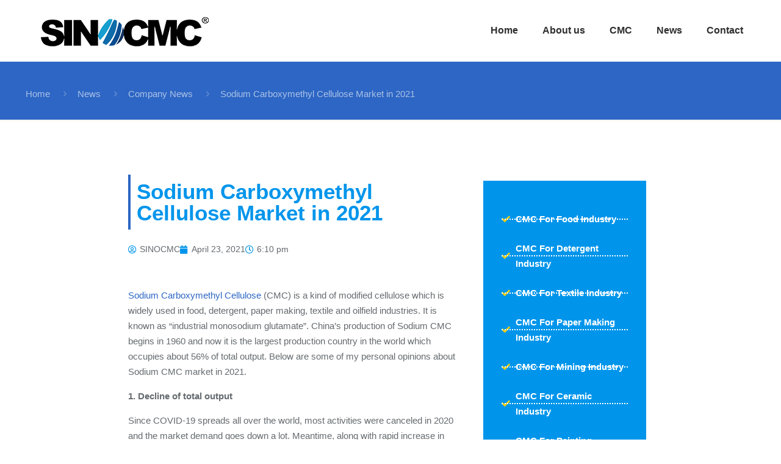

--- FILE ---
content_type: text/css
request_url: https://www.sino-cmc.com/wp-content/uploads/elementor/css/post-12149.css
body_size: 1476
content:
.elementor-12149 .elementor-element.elementor-element-181e0ab{padding:80px 200px 80px 200px;}.elementor-12149 .elementor-element.elementor-element-a0792c6 > .elementor-element-populated{padding:0px 0px 0px 0px;}.elementor-12149 .elementor-element.elementor-element-1f4eab0 > .elementor-element-populated{border-style:solid;border-width:0px 0px 0px 4px;border-color:var( --e-global-color-accent );margin:10px 10px 10px 10px;--e-column-margin-right:10px;--e-column-margin-left:10px;}.elementor-widget-theme-post-title .elementor-heading-title{font-family:var( --e-global-typography-primary-font-family ), Sans-serif;font-weight:var( --e-global-typography-primary-font-weight );color:var( --e-global-color-primary );}.elementor-12149 .elementor-element.elementor-element-a2bce8a .elementor-heading-title{font-family:"Poppins", Sans-serif;font-size:35px;font-weight:bold;color:var( --e-global-color-text );}.elementor-widget-post-info .elementor-icon-list-item:not(:last-child):after{border-color:var( --e-global-color-text );}.elementor-widget-post-info .elementor-icon-list-icon i{color:var( --e-global-color-primary );}.elementor-widget-post-info .elementor-icon-list-icon svg{fill:var( --e-global-color-primary );}.elementor-widget-post-info .elementor-icon-list-text, .elementor-widget-post-info .elementor-icon-list-text a{color:var( --e-global-color-secondary );}.elementor-widget-post-info .elementor-icon-list-item{font-family:var( --e-global-typography-text-font-family ), Sans-serif;font-weight:var( --e-global-typography-text-font-weight );}.elementor-12149 .elementor-element.elementor-element-d07adee .elementor-icon-list-icon i{color:var( --e-global-color-text );font-size:14px;}.elementor-12149 .elementor-element.elementor-element-d07adee .elementor-icon-list-icon svg{fill:var( --e-global-color-text );--e-icon-list-icon-size:14px;}.elementor-12149 .elementor-element.elementor-element-d07adee .elementor-icon-list-icon{width:14px;}.elementor-12149 .elementor-element.elementor-element-d07adee .elementor-icon-list-item{font-family:"Nunito Sans", Sans-serif;font-size:14px;font-weight:400;}.elementor-widget-theme-post-content{color:var( --e-global-color-text );font-family:var( --e-global-typography-text-font-family ), Sans-serif;font-weight:var( --e-global-typography-text-font-weight );}.elementor-12149 .elementor-element.elementor-element-c8e2135 > .elementor-widget-container{margin:30px 0px 0px 0px;}.elementor-12149 .elementor-element.elementor-element-c8e2135{color:var( --e-global-color-secondary );font-family:"Nunito Sans", Sans-serif;font-weight:400;}.elementor-12149 .elementor-element.elementor-element-6a32c3c > .elementor-container > .elementor-column > .elementor-widget-wrap{align-content:center;align-items:center;}.elementor-12149 .elementor-element.elementor-element-6a32c3c{border-style:solid;border-width:1px 0px 1px 0px;border-color:#0095EB8C;padding:10px 0px 10px 0px;}.elementor-widget-heading .elementor-heading-title{font-family:var( --e-global-typography-primary-font-family ), Sans-serif;font-weight:var( --e-global-typography-primary-font-weight );color:var( --e-global-color-primary );}.elementor-12149 .elementor-element.elementor-element-fabbfcc .elementor-heading-title{font-family:"Nunito Sans", Sans-serif;font-size:16px;font-weight:600;}.elementor-12149 .elementor-element.elementor-element-8861435{--grid-side-margin:10px;--grid-column-gap:10px;--grid-row-gap:10px;--grid-bottom-margin:10px;--e-share-buttons-primary-color:#0095EB;--e-share-buttons-secondary-color:var( --e-global-color-211b093 );}.elementor-12149 .elementor-element.elementor-element-8861435 .elementor-share-btn:hover{--e-share-buttons-primary-color:var( --e-global-color-accent );--e-share-buttons-secondary-color:var( --e-global-color-211b093 );}.elementor-12149 .elementor-element.elementor-element-2efd4e9{padding:10px 0px 10px 0px;}.elementor-widget-post-navigation span.post-navigation__prev--label{color:var( --e-global-color-text );}.elementor-widget-post-navigation span.post-navigation__next--label{color:var( --e-global-color-text );}.elementor-widget-post-navigation span.post-navigation__prev--label, .elementor-widget-post-navigation span.post-navigation__next--label{font-family:var( --e-global-typography-secondary-font-family ), Sans-serif;font-weight:var( --e-global-typography-secondary-font-weight );}.elementor-widget-post-navigation span.post-navigation__prev--title, .elementor-widget-post-navigation span.post-navigation__next--title{color:var( --e-global-color-secondary );font-family:var( --e-global-typography-secondary-font-family ), Sans-serif;font-weight:var( --e-global-typography-secondary-font-weight );}.elementor-12149 .elementor-element.elementor-element-e4fcfe8 span.post-navigation__prev--label, .elementor-12149 .elementor-element.elementor-element-e4fcfe8 span.post-navigation__next--label{font-family:"Nunito Sans", Sans-serif;font-weight:bold;}.elementor-12149 .elementor-element.elementor-element-e4fcfe8 span.post-navigation__prev--title, .elementor-12149 .elementor-element.elementor-element-e4fcfe8 span.post-navigation__next--title{font-family:"Nunito Sans", Sans-serif;font-weight:bold;}.elementor-12149 .elementor-element.elementor-element-e4fcfe8 .post-navigation__arrow-wrapper{color:var( --e-global-color-text );fill:var( --e-global-color-text );font-size:23px;}.elementor-12149 .elementor-element.elementor-element-e4fcfe8 .elementor-post-navigation__separator{background-color:var( --e-global-color-text );width:2px;}.elementor-12149 .elementor-element.elementor-element-e4fcfe8 .elementor-post-navigation{color:var( --e-global-color-text );border-block-width:2px;}.elementor-12149 .elementor-element.elementor-element-e4fcfe8 .elementor-post-navigation__next.elementor-post-navigation__link{width:calc(50% - (2px / 2));}.elementor-12149 .elementor-element.elementor-element-e4fcfe8 .elementor-post-navigation__prev.elementor-post-navigation__link{width:calc(50% - (2px / 2));}.elementor-12149 .elementor-element.elementor-element-37b4910 > .elementor-element-populated{margin:10px 10px 10px 10px;--e-column-margin-right:10px;--e-column-margin-left:10px;}.elementor-12149 .elementor-element.elementor-element-48b315e:not(.elementor-motion-effects-element-type-background) > .elementor-widget-wrap, .elementor-12149 .elementor-element.elementor-element-48b315e > .elementor-widget-wrap > .elementor-motion-effects-container > .elementor-motion-effects-layer{background-color:var( --e-global-color-text );}.elementor-12149 .elementor-element.elementor-element-48b315e > .elementor-element-populated{transition:background 0.3s, border 0.3s, border-radius 0.3s, box-shadow 0.3s;padding:50px 30px 50px 30px;}.elementor-12149 .elementor-element.elementor-element-48b315e > .elementor-element-populated > .elementor-background-overlay{transition:background 0.3s, border-radius 0.3s, opacity 0.3s;}.elementor-widget-icon-list .elementor-icon-list-item:not(:last-child):after{border-color:var( --e-global-color-text );}.elementor-widget-icon-list .elementor-icon-list-icon i{color:var( --e-global-color-primary );}.elementor-widget-icon-list .elementor-icon-list-icon svg{fill:var( --e-global-color-primary );}.elementor-widget-icon-list .elementor-icon-list-item > .elementor-icon-list-text, .elementor-widget-icon-list .elementor-icon-list-item > a{font-family:var( --e-global-typography-text-font-family ), Sans-serif;font-weight:var( --e-global-typography-text-font-weight );}.elementor-widget-icon-list .elementor-icon-list-text{color:var( --e-global-color-secondary );}.elementor-12149 .elementor-element.elementor-element-86af79d .elementor-icon-list-items:not(.elementor-inline-items) .elementor-icon-list-item:not(:last-child){padding-block-end:calc(23px/2);}.elementor-12149 .elementor-element.elementor-element-86af79d .elementor-icon-list-items:not(.elementor-inline-items) .elementor-icon-list-item:not(:first-child){margin-block-start:calc(23px/2);}.elementor-12149 .elementor-element.elementor-element-86af79d .elementor-icon-list-items.elementor-inline-items .elementor-icon-list-item{margin-inline:calc(23px/2);}.elementor-12149 .elementor-element.elementor-element-86af79d .elementor-icon-list-items.elementor-inline-items{margin-inline:calc(-23px/2);}.elementor-12149 .elementor-element.elementor-element-86af79d .elementor-icon-list-items.elementor-inline-items .elementor-icon-list-item:after{inset-inline-end:calc(-23px/2);}.elementor-12149 .elementor-element.elementor-element-86af79d .elementor-icon-list-item:not(:last-child):after{content:"";border-color:var( --e-global-color-211b093 );}.elementor-12149 .elementor-element.elementor-element-86af79d .elementor-icon-list-items:not(.elementor-inline-items) .elementor-icon-list-item:not(:last-child):after{border-block-start-style:dotted;border-block-start-width:2px;}.elementor-12149 .elementor-element.elementor-element-86af79d .elementor-icon-list-items.elementor-inline-items .elementor-icon-list-item:not(:last-child):after{border-inline-start-style:dotted;}.elementor-12149 .elementor-element.elementor-element-86af79d .elementor-inline-items .elementor-icon-list-item:not(:last-child):after{border-inline-start-width:2px;}.elementor-12149 .elementor-element.elementor-element-86af79d .elementor-icon-list-icon i{color:#F4CE0E;transition:color 0.3s;}.elementor-12149 .elementor-element.elementor-element-86af79d .elementor-icon-list-icon svg{fill:#F4CE0E;transition:fill 0.3s;}.elementor-12149 .elementor-element.elementor-element-86af79d{--e-icon-list-icon-size:14px;--icon-vertical-offset:0px;}.elementor-12149 .elementor-element.elementor-element-86af79d .elementor-icon-list-item > .elementor-icon-list-text, .elementor-12149 .elementor-element.elementor-element-86af79d .elementor-icon-list-item > a{font-family:"Nunito Sans", Sans-serif;font-weight:bold;}.elementor-12149 .elementor-element.elementor-element-86af79d .elementor-icon-list-text{color:var( --e-global-color-211b093 );transition:color 0.3s;}.elementor-12149 .elementor-element.elementor-element-54e588d > .elementor-widget-container{margin:20px 0px 0px 0px;}.elementor-12149 .elementor-element.elementor-element-54e588d .elementor-heading-title{font-family:"Nunito Sans", Sans-serif;font-weight:bold;color:#F4CE0E;}.elementor-widget-form .elementor-field-group > label, .elementor-widget-form .elementor-field-subgroup label{color:var( --e-global-color-text );}.elementor-widget-form .elementor-field-group > label{font-family:var( --e-global-typography-text-font-family ), Sans-serif;font-weight:var( --e-global-typography-text-font-weight );}.elementor-widget-form .elementor-field-type-html{color:var( --e-global-color-text );font-family:var( --e-global-typography-text-font-family ), Sans-serif;font-weight:var( --e-global-typography-text-font-weight );}.elementor-widget-form .elementor-field-group .elementor-field{color:var( --e-global-color-text );}.elementor-widget-form .elementor-field-group .elementor-field, .elementor-widget-form .elementor-field-subgroup label{font-family:var( --e-global-typography-text-font-family ), Sans-serif;font-weight:var( --e-global-typography-text-font-weight );}.elementor-widget-form .elementor-button{font-family:var( --e-global-typography-accent-font-family ), Sans-serif;font-weight:var( --e-global-typography-accent-font-weight );}.elementor-widget-form .e-form__buttons__wrapper__button-next{background-color:var( --e-global-color-accent );}.elementor-widget-form .elementor-button[type="submit"]{background-color:var( --e-global-color-accent );}.elementor-widget-form .e-form__buttons__wrapper__button-previous{background-color:var( --e-global-color-accent );}.elementor-widget-form .elementor-message{font-family:var( --e-global-typography-text-font-family ), Sans-serif;font-weight:var( --e-global-typography-text-font-weight );}.elementor-widget-form .e-form__indicators__indicator, .elementor-widget-form .e-form__indicators__indicator__label{font-family:var( --e-global-typography-accent-font-family ), Sans-serif;font-weight:var( --e-global-typography-accent-font-weight );}.elementor-widget-form{--e-form-steps-indicator-inactive-primary-color:var( --e-global-color-text );--e-form-steps-indicator-active-primary-color:var( --e-global-color-accent );--e-form-steps-indicator-completed-primary-color:var( --e-global-color-accent );--e-form-steps-indicator-progress-color:var( --e-global-color-accent );--e-form-steps-indicator-progress-background-color:var( --e-global-color-text );--e-form-steps-indicator-progress-meter-color:var( --e-global-color-text );}.elementor-widget-form .e-form__indicators__indicator__progress__meter{font-family:var( --e-global-typography-accent-font-family ), Sans-serif;font-weight:var( --e-global-typography-accent-font-weight );}.elementor-12149 .elementor-element.elementor-element-cc29671 .elementor-button-content-wrapper{flex-direction:row-reverse;}.elementor-12149 .elementor-element.elementor-element-cc29671 .elementor-button span{gap:10px;}.elementor-12149 .elementor-element.elementor-element-cc29671 .elementor-field-group{padding-right:calc( 10px/2 );padding-left:calc( 10px/2 );margin-bottom:0px;}.elementor-12149 .elementor-element.elementor-element-cc29671 .elementor-form-fields-wrapper{margin-left:calc( -10px/2 );margin-right:calc( -10px/2 );margin-bottom:-0px;}.elementor-12149 .elementor-element.elementor-element-cc29671 .elementor-field-group.recaptcha_v3-bottomleft, .elementor-12149 .elementor-element.elementor-element-cc29671 .elementor-field-group.recaptcha_v3-bottomright{margin-bottom:0;}body.rtl .elementor-12149 .elementor-element.elementor-element-cc29671 .elementor-labels-inline .elementor-field-group > label{padding-left:0px;}body:not(.rtl) .elementor-12149 .elementor-element.elementor-element-cc29671 .elementor-labels-inline .elementor-field-group > label{padding-right:0px;}body .elementor-12149 .elementor-element.elementor-element-cc29671 .elementor-labels-above .elementor-field-group > label{padding-bottom:0px;}.elementor-12149 .elementor-element.elementor-element-cc29671 .elementor-field-type-html{padding-bottom:0px;}.elementor-12149 .elementor-element.elementor-element-cc29671 .elementor-field-group .elementor-field, .elementor-12149 .elementor-element.elementor-element-cc29671 .elementor-field-subgroup label{font-family:"Nunito Sans", Sans-serif;font-size:15px;font-weight:400;line-height:25px;}.elementor-12149 .elementor-element.elementor-element-cc29671 .elementor-field-group .elementor-field:not(.elementor-select-wrapper){background-color:#ffffff;}.elementor-12149 .elementor-element.elementor-element-cc29671 .elementor-field-group .elementor-select-wrapper select{background-color:#ffffff;}.elementor-12149 .elementor-element.elementor-element-cc29671 .elementor-button{font-family:"Nunito Sans", Sans-serif;font-weight:bold;}.elementor-12149 .elementor-element.elementor-element-cc29671 .e-form__buttons__wrapper__button-next{background-color:#F4CE0E;color:#ffffff;}.elementor-12149 .elementor-element.elementor-element-cc29671 .elementor-button[type="submit"]{background-color:#F4CE0E;color:#ffffff;}.elementor-12149 .elementor-element.elementor-element-cc29671 .elementor-button[type="submit"] svg *{fill:#ffffff;}.elementor-12149 .elementor-element.elementor-element-cc29671 .e-form__buttons__wrapper__button-previous{color:#ffffff;}.elementor-12149 .elementor-element.elementor-element-cc29671 .e-form__buttons__wrapper__button-next:hover{color:#ffffff;}.elementor-12149 .elementor-element.elementor-element-cc29671 .elementor-button[type="submit"]:hover{color:#ffffff;}.elementor-12149 .elementor-element.elementor-element-cc29671 .elementor-button[type="submit"]:hover svg *{fill:#ffffff;}.elementor-12149 .elementor-element.elementor-element-cc29671 .e-form__buttons__wrapper__button-previous:hover{color:#ffffff;}.elementor-12149 .elementor-element.elementor-element-cc29671 .elementor-message{font-family:"Nunito Sans", Sans-serif;font-size:15px;font-weight:400;line-height:25px;}.elementor-12149 .elementor-element.elementor-element-cc29671{--e-form-steps-indicators-spacing:10px;--e-form-steps-indicator-padding:24px;--e-form-steps-indicator-inactive-secondary-color:#ffffff;--e-form-steps-indicator-active-secondary-color:#ffffff;--e-form-steps-indicator-completed-secondary-color:#ffffff;--e-form-steps-divider-width:1px;--e-form-steps-divider-gap:6px;}@media(max-width:1024px){.elementor-12149 .elementor-element.elementor-element-181e0ab{padding:50px 20px 50px 30px;} .elementor-12149 .elementor-element.elementor-element-8861435{--grid-side-margin:10px;--grid-column-gap:10px;--grid-row-gap:10px;--grid-bottom-margin:10px;}.elementor-12149 .elementor-element.elementor-element-48b315e > .elementor-element-populated{padding:20px 20px 20px 20px;}}@media(max-width:767px){.elementor-12149 .elementor-element.elementor-element-a2bce8a .elementor-heading-title{font-size:25px;line-height:30px;} .elementor-12149 .elementor-element.elementor-element-8861435{--grid-side-margin:10px;--grid-column-gap:10px;--grid-row-gap:10px;--grid-bottom-margin:10px;}.elementor-12149 .elementor-element.elementor-element-37b4910 > .elementor-element-populated{margin:0px 0px 0px 0px;--e-column-margin-right:0px;--e-column-margin-left:0px;}}@media(min-width:768px){.elementor-12149 .elementor-element.elementor-element-a0792c6{width:65%;}.elementor-12149 .elementor-element.elementor-element-9149672{width:15.992%;}.elementor-12149 .elementor-element.elementor-element-baabcc8{width:84.008%;}.elementor-12149 .elementor-element.elementor-element-37b4910{width:34.913%;}}